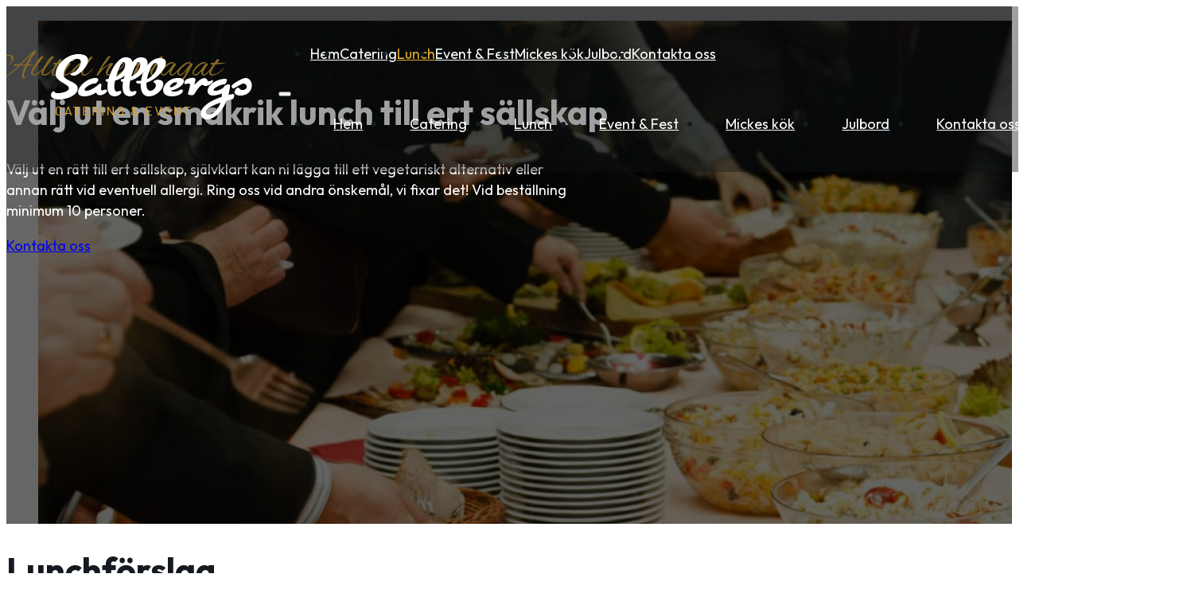

--- FILE ---
content_type: text/html
request_url: https://www.sallbergscatering.se/lunch/
body_size: 11702
content:
<!DOCTYPE html>
<html lang="sv-SE" prefix="og: https://ogp.me/ns#">
<head>
<meta charset="UTF-8">
<meta name="viewport" content="width=device-width, initial-scale=1">

<!-- Sökmotoroptimering av Rank Math – https://rankmath.com/ -->
<title>Lunch - Sallbergs Catering &amp; Event</title>
<meta name="robots" content="follow, index, max-snippet:-1, max-video-preview:-1, max-image-preview:large"/>
<link rel="canonical" href="https://www.sallbergscatering.se/lunch/" />
<meta property="og:locale" content="sv_SE" />
<meta property="og:type" content="article" />
<meta property="og:title" content="Lunch - Sallbergs Catering &amp; Event" />
<meta property="og:url" content="https://www.sallbergscatering.se/lunch/" />
<meta property="og:site_name" content="Sallbergs Catering &amp; Event" />
<meta property="og:updated_time" content="2025-03-04T11:50:40+01:00" />
<meta property="og:image" content="https://www.sallbergscatering.se/wp-content/uploads/2023/11/GettyImages-1457654918.jpg" />
<meta property="og:image:secure_url" content="https://www.sallbergscatering.se/wp-content/uploads/2023/11/GettyImages-1457654918.jpg" />
<meta property="og:image:width" content="1920" />
<meta property="og:image:height" content="1280" />
<meta property="og:image:alt" content="Lunch" />
<meta property="og:image:type" content="image/jpeg" />
<meta property="article:published_time" content="2023-11-20T16:21:48+01:00" />
<meta property="article:modified_time" content="2025-03-04T11:50:40+01:00" />
<meta name="twitter:card" content="summary_large_image" />
<meta name="twitter:title" content="Lunch - Sallbergs Catering &amp; Event" />
<meta name="twitter:image" content="https://www.sallbergscatering.se/wp-content/uploads/2023/11/GettyImages-1457654918.jpg" />
<meta name="twitter:label1" content="Lästid" />
<meta name="twitter:data1" content="Mindre än en minut" />
<script type="application/ld+json" class="rank-math-schema">{"@context":"https://schema.org","@graph":[{"@type":["Restaurant","Organization"],"@id":"https://www.sallbergscatering.se/#organization","name":"Sallbergs Catering &amp; Event","url":"https://hsdbricks2.hemsidadirekt.se","logo":{"@type":"ImageObject","@id":"https://www.sallbergscatering.se/#logo","url":"https://www.sallbergscatering.se/wp-content/uploads/2023/11/sallbergs-catering-logotyp.png","contentUrl":"https://www.sallbergscatering.se/wp-content/uploads/2023/11/sallbergs-catering-logotyp.png","caption":"Sallbergs Catering &amp; Event","inLanguage":"sv-SE","width":"253","height":"82"},"openingHours":["Monday,Tuesday,Wednesday,Thursday,Friday,Saturday,Sunday 09:00-17:00"],"image":{"@id":"https://www.sallbergscatering.se/#logo"}},{"@type":"WebSite","@id":"https://www.sallbergscatering.se/#website","url":"https://www.sallbergscatering.se","name":"Sallbergs Catering &amp; Event","publisher":{"@id":"https://www.sallbergscatering.se/#organization"},"inLanguage":"sv-SE"},{"@type":"ImageObject","@id":"https://www.sallbergscatering.se/wp-content/uploads/2023/11/GettyImages-1457654918.jpg","url":"https://www.sallbergscatering.se/wp-content/uploads/2023/11/GettyImages-1457654918.jpg","width":"1920","height":"1280","inLanguage":"sv-SE"},{"@type":"WebPage","@id":"https://www.sallbergscatering.se/lunch/#webpage","url":"https://www.sallbergscatering.se/lunch/","name":"Lunch - Sallbergs Catering &amp; Event","datePublished":"2023-11-20T16:21:48+01:00","dateModified":"2025-03-04T11:50:40+01:00","isPartOf":{"@id":"https://www.sallbergscatering.se/#website"},"primaryImageOfPage":{"@id":"https://www.sallbergscatering.se/wp-content/uploads/2023/11/GettyImages-1457654918.jpg"},"inLanguage":"sv-SE"},{"@type":"Person","@id":"https://www.sallbergscatering.se/author/user/","name":"user","url":"https://www.sallbergscatering.se/author/user/","image":{"@type":"ImageObject","@id":"https://secure.gravatar.com/avatar/b4c9a289323b21a01c3e940f150eb9b8c542587f1abfd8f0e1cc1ffc5e475514?s=96&amp;d=mm&amp;r=g","url":"https://secure.gravatar.com/avatar/b4c9a289323b21a01c3e940f150eb9b8c542587f1abfd8f0e1cc1ffc5e475514?s=96&amp;d=mm&amp;r=g","caption":"user","inLanguage":"sv-SE"},"sameAs":["http:"],"worksFor":{"@id":"https://www.sallbergscatering.se/#organization"}},{"@type":"Article","headline":"Lunch - Sallbergs Catering &amp; Event","datePublished":"2023-11-20T16:21:48+01:00","dateModified":"2025-03-04T11:50:40+01:00","author":{"@id":"https://www.sallbergscatering.se/author/user/","name":"user"},"publisher":{"@id":"https://www.sallbergscatering.se/#organization"},"name":"Lunch - Sallbergs Catering &amp; Event","@id":"https://www.sallbergscatering.se/lunch/#richSnippet","isPartOf":{"@id":"https://www.sallbergscatering.se/lunch/#webpage"},"image":{"@id":"https://www.sallbergscatering.se/wp-content/uploads/2023/11/GettyImages-1457654918.jpg"},"inLanguage":"sv-SE","mainEntityOfPage":{"@id":"https://www.sallbergscatering.se/lunch/#webpage"}}]}</script>
<!-- /Rank Math SEO-tillägg för WordPress -->

<link rel='dns-prefetch' href='//www.sallbergscatering.se' />
<link rel='dns-prefetch' href='//fonts.googleapis.com' />
<link rel='dns-prefetch' href='//www.googletagmanager.com' />
<link rel="alternate" type="application/rss+xml" title="Sallbergs Catering &amp; Event &raquo; Webbflöde" href="https://www.sallbergscatering.se/feed/" />
<link rel="alternate" type="application/rss+xml" title="Sallbergs Catering &amp; Event &raquo; Kommentarsflöde" href="https://www.sallbergscatering.se/comments/feed/" />
<link rel="alternate" title="oEmbed (JSON)" type="application/json+oembed" href="https://www.sallbergscatering.se/wp-json/oembed/1.0/embed?url=https%3A%2F%2Fwww.sallbergscatering.se%2Flunch%2F" />
<link rel="alternate" title="oEmbed (XML)" type="text/xml+oembed" href="https://www.sallbergscatering.se/wp-json/oembed/1.0/embed?url=https%3A%2F%2Fwww.sallbergscatering.se%2Flunch%2F&#038;format=xml" />
<link rel="preconnect" href="https://fonts.gstatic.com/" crossorigin><link rel="preconnect" href="https://fonts.gstatic.com/" crossorigin><style id='wp-img-auto-sizes-contain-inline-css'>
img:is([sizes=auto i],[sizes^="auto," i]){contain-intrinsic-size:3000px 1500px}
/*# sourceURL=wp-img-auto-sizes-contain-inline-css */
</style>
<style id='classic-theme-styles-inline-css'>
/*! This file is auto-generated */
.wp-block-button__link{color:#fff;background-color:#32373c;border-radius:9999px;box-shadow:none;text-decoration:none;padding:calc(.667em + 2px) calc(1.333em + 2px);font-size:1.125em}.wp-block-file__button{background:#32373c;color:#fff;text-decoration:none}
/*# sourceURL=/wp-includes/css/classic-themes.min.css */
</style>
<link rel='stylesheet' id='automaticcss-core-css' href='https://www.sallbergscatering.se/wp-content/uploads/automatic-css/automatic.css?ver=1760711439' media='all' />
<style id='automaticcss-core-inline-css'>
/* File: automatic-custom-css.css - Version: 3.3.5 - Generated: 2025-10-17 16:30:39 */
.wp-block-button__link.wp-block-button__link.wp-block-button__link {
  background: var(--btn-background);
  color: var(--btn-text-color);
  padding-block: var(--btn-padding-block);
  padding-inline: var(--btn-padding-inline);
  min-inline-size: var(--btn-min-width);
  line-height: var(--btn-line-height);
  font-size: var(--btn-font-size, var(--text-m));
  font-weight: var(--btn-font-weight);
  font-style: var(--btn-font-style);
  text-transform: var(--btn-text-transform);
  letter-spacing: var(--btn-letter-spacing);
  text-decoration: var(--btn-text-decoration);
  border-width: var(--btn-border-width);
  border-style: var(--btn-border-style);
  border-radius: var(--btn-radius);
  border-color: var(--btn-border-color);
  transition: var(--btn-transition, var(--transition));
  justify-content: var(--btn-justify-content, center);
  text-align: var(--btn-text-align, center);
  --btn-background: var(--action);
  --btn-background-hover: var(--action-hover);
  --btn-text-color: var(--white);
  --btn-text-color-hover: var(--white);
  --btn-border-color: var(--action);
  --btn-border-color-hover: var(--action-hover);
  --focus-color: var(--action-dark);
}
@media (hover: hover) and (pointer: fine) {
  .wp-block-button__link.wp-block-button__link.wp-block-button__link:hover {
    background: var(--btn-background-hover);
    color: var(--btn-text-color-hover);
    border-color: var(--btn-border-color-hover);
    text-decoration: var(--btn-text-decoration-hover);
  }
}
.wp-block-button__link.wp-block-button__link.wp-block-button__link:focus {
  outline-style: solid;
  outline-color: var(--focus-color);
  outline-width: var(--focus-width);
  outline-offset: var(--focus-offset);
}

/*# sourceURL=automaticcss-core-inline-css */
</style>
<link rel='stylesheet' id='automaticcss-gutenberg-css' href='https://www.sallbergscatering.se/wp-content/uploads/automatic-css/automatic-gutenberg.css?ver=1760711440' media='all' />
<link rel='stylesheet' id='bricks-frontend-css' href='https://www.sallbergscatering.se/wp-content/themes/bricks/assets/css/frontend-light-layer.min.css?ver=1763127827' media='all' />
<link rel='stylesheet' id='bricks-child-css' href='https://www.sallbergscatering.se/wp-content/themes/bricks-child/style.css?ver=1684831915' media='all' />
<link rel='stylesheet' id='bricks-color-palettes-css' href='https://www.sallbergscatering.se/wp-content/uploads/bricks/css/color-palettes.min.css?ver=1763245121' media='all' />
<link rel='stylesheet' id='bricks-theme-style-global-css' href='https://www.sallbergscatering.se/wp-content/uploads/bricks/css/theme-style-global.min.css?ver=1763245121' media='all' />
<link rel='stylesheet' id='bricks-post-73-css' href='https://www.sallbergscatering.se/wp-content/uploads/bricks/css/post-73.min.css?ver=1763245121' media='all' />
<link rel='stylesheet' id='bricks-post-366-css' href='https://www.sallbergscatering.se/wp-content/uploads/bricks/css/post-366.min.css?ver=1763245121' media='all' />
<link rel='stylesheet' id='bricks-post-83-css' href='https://www.sallbergscatering.se/wp-content/uploads/bricks/css/post-83.min.css?ver=1763245121' media='all' />
<link rel='stylesheet' id='bricks-font-awesome-6-brands-css' href='https://www.sallbergscatering.se/wp-content/themes/bricks/assets/css/libs/font-awesome-6-brands-layer.min.css?ver=1763127827' media='all' />
<link rel='stylesheet' id='bricks-font-awesome-6-css' href='https://www.sallbergscatering.se/wp-content/themes/bricks/assets/css/libs/font-awesome-6-layer.min.css?ver=1763127827' media='all' />
<link rel='stylesheet' id='bricks-google-fonts-css' href='https://fonts.googleapis.com/css2?family=Alex+Brush:wght@400&#038;display=swap&#038;family=Outfit:wght@100;200;300;400;500;600;700;800;900&#038;display=swap' media='all' />
<link rel='stylesheet' id='automaticcss-bricks-css' href='https://www.sallbergscatering.se/wp-content/uploads/automatic-css/automatic-bricks.css?ver=1760711440' media='all' />
<link rel='stylesheet' id='color-scheme-switcher-frontend-css' href='https://www.sallbergscatering.se/wp-content/plugins/automaticcss-plugin/classes/Features/Color_Scheme_Switcher/css/frontend.css?ver=1762764581' media='all' />
<link rel='stylesheet' id='automaticcss-frames-css' href='https://www.sallbergscatering.se/wp-content/uploads/automatic-css/automatic-frames.css?ver=1760711441' media='all' />
<style id='bricks-frontend-inline-inline-css'>
.fr-header-bravo.brxe-section {padding-top: var(--space-m); padding-right: var(--section-padding-x); padding-bottom: var(--space-m); padding-left: var(--section-padding-x); background-color: var(--base-trans-40); position: absolute; z-index: 99}.fr-header-bravo__inner.brxe-container {display: flex; flex-direction: row; justify-content: space-between; align-items: center; row-gap: var(--content-gap); column-gap: var(--content-gap)}.fr-brx-nav-alpha.brxe-nav-menu .bricks-mobile-menu > li > a {padding-right: var(--space-m); padding-left: var(--space-m); color: var(--fr-text-light)}.fr-brx-nav-alpha.brxe-nav-menu .bricks-mobile-menu > li > .brx-submenu-toggle > * {padding-right: var(--space-m); padding-left: var(--space-m); color: var(--fr-text-light)}.fr-brx-nav-alpha.brxe-nav-menu .bricks-mobile-menu-toggle {color: var(--fr-text-dark)}.fr-brx-nav-alpha.brxe-nav-menu .bricks-nav-menu > li {margin-left: 0}.fr-brx-nav-alpha.brxe-nav-menu .bricks-nav-menu .sub-menu .brx-submenu-toggle > a + button {color: var(--fr-text-dark); font-size: var(--text-m); line-height: 1}.fr-brx-nav-alpha.brxe-nav-menu .bricks-nav-menu .sub-menu .brx-submenu-toggle button {margin-left: .5em}.fr-brx-nav-alpha.brxe-nav-menu .bricks-nav-menu > li > a {color: var(--nav-item-color)}.fr-brx-nav-alpha.brxe-nav-menu .bricks-nav-menu > li > .brx-submenu-toggle > * {color: var(--nav-item-color)}.fr-brx-nav-alpha.brxe-nav-menu .bricks-nav-menu > li:hover > a {color: var(--nav-item-hover)}.fr-brx-nav-alpha.brxe-nav-menu .bricks-nav-menu > li:hover > .brx-submenu-toggle > * {color: var(--nav-item-hover)}.fr-brx-nav-alpha.brxe-nav-menu .bricks-nav-menu .current-menu-item > a {color: var(--primary-hover)}.fr-brx-nav-alpha.brxe-nav-menu .bricks-nav-menu .current-menu-item > .brx-submenu-toggle > * {color: var(--primary-hover)}.fr-brx-nav-alpha.brxe-nav-menu .bricks-nav-menu > .current-menu-parent > a {color: var(--primary-hover)}.fr-brx-nav-alpha.brxe-nav-menu .bricks-nav-menu > .current-menu-parent > .brx-submenu-toggle > * {color: var(--primary-hover)}.fr-brx-nav-alpha.brxe-nav-menu .bricks-nav-menu > .current-menu-ancestor > a {color: var(--primary-hover)}.fr-brx-nav-alpha.brxe-nav-menu .bricks-nav-menu > .current-menu-ancestor > .brx-submenu-toggle > * {color: var(--primary-hover)}.fr-brx-nav-alpha { --nav-item-color: var(--white); --nav-item-hover: var(--action-hover); --link-gap: var(--content-gap);}@media (min-width: 767px) { .fr-brx-nav-alpha ul:not(.sub-menu) { display: flex; gap: var(--link-gap); } }@media (max-width: 991px) {.fr-brx-nav-alpha.brxe-nav-menu {line-height: 0}}.fr-hero-india.brxe-section {position: relative; overflow: hidden}.fr-hero-india {isolation: isolate;}.fr-hero-india__content-wrapper.brxe-container {row-gap: var(--fr-content-gap); align-items: flex-start; justify-content: center; height: 100%; color: var(--fr-text-light); position: relative; z-index: 1; min-height: 600px}@media (max-width: 991px) {.fr-hero-india__content-wrapper.brxe-container {min-height: 500px}}@media (max-width: 767px) {.fr-hero-india__content-wrapper.brxe-container {min-height: 450px}}.fr-accent-heading.brxe-text-basic {line-height: 1.1; font-size: 5rem; font-family: "Alex Brush"; color: var(--primary); margin-bottom: -3rem; margin-left: -2rem}@media (max-width: 991px) {.fr-accent-heading.brxe-text-basic {font-size: 4rem}}@media (max-width: 478px) {.fr-accent-heading.brxe-text-basic {font-size: 3rem; margin-left: 0}}.fr-hero-india__heading.brxe-heading {color: var(--white); font-size: var(--h2); width: 100%; max-width: 27ch}.fr-cta-links-alpha.brxe-div {column-gap: var(--content-gap); row-gap: var(--content-gap); display: flex; flex-wrap: wrap; flex-direction: row; align-items: center}@media (max-width: 478px) {.fr-cta-links-alpha > * { width: 100% !important;}}.fr-hero-india__featured-image.brxe-image {position: absolute; top: 0px; left: 0px; height: 100%; width: 100%; z-index: -1; right: 0px; bottom: 0px}.fr-hero-india__featured-image.brxe-image:not(.tag), .fr-hero-india__featured-image.brxe-image img {object-fit: cover}.fr-hero-india__overlay.brxe-div {position: absolute; top: 0px; right: 0px; bottom: 0px; left: 0px; background-color: var(--shade-ultra-dark-trans-40); z-index: -1}.fr-contact-section-echo.brxe-section {row-gap: var(--fr-container-gap); background-color: var(--base); color: var(--white)}.fr-footer-alpha__nav-column.brxe-block {row-gap: var(--content-gap); display: grid; align-items: initial; grid-template-columns: var(--grid-4); grid-gap: var(--grid-gap)}@media (max-width: 991px) {.fr-footer-alpha__nav-column.brxe-block {grid-template-columns: var(--grid-2)}}@media (max-width: 478px) {.fr-footer-alpha__nav-column.brxe-block {grid-template-columns: var(--grid-1)}}.hsd-footer-link.brxe-text-link:hover {color: var(--primary)}.hsd-footer-link.brxe-text-link {color: var(--white); gap: 8px}
/*# sourceURL=bricks-frontend-inline-inline-css */
</style>
<script id="color-scheme-switcher-frontend-js-extra">
var acss = {"color_mode":"light","enable_client_color_preference":"false"};
//# sourceURL=color-scheme-switcher-frontend-js-extra
</script>
<script src="https://www.sallbergscatering.se/wp-content/plugins/automaticcss-plugin/classes/Features/Color_Scheme_Switcher/js/frontend.min.js?ver=1762764581" id="color-scheme-switcher-frontend-js"></script>
<link rel="https://api.w.org/" href="https://www.sallbergscatering.se/wp-json/" /><link rel="alternate" title="JSON" type="application/json" href="https://www.sallbergscatering.se/wp-json/wp/v2/pages/366" /><link rel="EditURI" type="application/rsd+xml" title="RSD" href="https://www.sallbergscatering.se/xmlrpc.php?rsd" />
<meta name="generator" content="WordPress 6.9" />
<link rel='shortlink' href='https://www.sallbergscatering.se/?p=366' />
<style type='text/css'  class='wpcb2-inline-style'>
:root {
  --divider-height: min(20px, 80px);
  --divider-width: 100%;
}

</style><meta name="generator" content="Site Kit by Google 1.168.0" /><link rel="icon" href="https://www.sallbergscatering.se/wp-content/uploads/2023/11/cropped-favicon-32x32.png" sizes="32x32" />
<link rel="icon" href="https://www.sallbergscatering.se/wp-content/uploads/2023/11/cropped-favicon-192x192.png" sizes="192x192" />
<link rel="apple-touch-icon" href="https://www.sallbergscatering.se/wp-content/uploads/2023/11/cropped-favicon-180x180.png" />
<meta name="msapplication-TileImage" content="https://www.sallbergscatering.se/wp-content/uploads/2023/11/cropped-favicon-270x270.png" />
<style id='global-styles-inline-css'>
:root{--wp--preset--aspect-ratio--square: 1;--wp--preset--aspect-ratio--4-3: 4/3;--wp--preset--aspect-ratio--3-4: 3/4;--wp--preset--aspect-ratio--3-2: 3/2;--wp--preset--aspect-ratio--2-3: 2/3;--wp--preset--aspect-ratio--16-9: 16/9;--wp--preset--aspect-ratio--9-16: 9/16;--wp--preset--color--black: #000000;--wp--preset--color--cyan-bluish-gray: #abb8c3;--wp--preset--color--white: #ffffff;--wp--preset--color--pale-pink: #f78da7;--wp--preset--color--vivid-red: #cf2e2e;--wp--preset--color--luminous-vivid-orange: #ff6900;--wp--preset--color--luminous-vivid-amber: #fcb900;--wp--preset--color--light-green-cyan: #7bdcb5;--wp--preset--color--vivid-green-cyan: #00d084;--wp--preset--color--pale-cyan-blue: #8ed1fc;--wp--preset--color--vivid-cyan-blue: #0693e3;--wp--preset--color--vivid-purple: #9b51e0;--wp--preset--gradient--vivid-cyan-blue-to-vivid-purple: linear-gradient(135deg,rgb(6,147,227) 0%,rgb(155,81,224) 100%);--wp--preset--gradient--light-green-cyan-to-vivid-green-cyan: linear-gradient(135deg,rgb(122,220,180) 0%,rgb(0,208,130) 100%);--wp--preset--gradient--luminous-vivid-amber-to-luminous-vivid-orange: linear-gradient(135deg,rgb(252,185,0) 0%,rgb(255,105,0) 100%);--wp--preset--gradient--luminous-vivid-orange-to-vivid-red: linear-gradient(135deg,rgb(255,105,0) 0%,rgb(207,46,46) 100%);--wp--preset--gradient--very-light-gray-to-cyan-bluish-gray: linear-gradient(135deg,rgb(238,238,238) 0%,rgb(169,184,195) 100%);--wp--preset--gradient--cool-to-warm-spectrum: linear-gradient(135deg,rgb(74,234,220) 0%,rgb(151,120,209) 20%,rgb(207,42,186) 40%,rgb(238,44,130) 60%,rgb(251,105,98) 80%,rgb(254,248,76) 100%);--wp--preset--gradient--blush-light-purple: linear-gradient(135deg,rgb(255,206,236) 0%,rgb(152,150,240) 100%);--wp--preset--gradient--blush-bordeaux: linear-gradient(135deg,rgb(254,205,165) 0%,rgb(254,45,45) 50%,rgb(107,0,62) 100%);--wp--preset--gradient--luminous-dusk: linear-gradient(135deg,rgb(255,203,112) 0%,rgb(199,81,192) 50%,rgb(65,88,208) 100%);--wp--preset--gradient--pale-ocean: linear-gradient(135deg,rgb(255,245,203) 0%,rgb(182,227,212) 50%,rgb(51,167,181) 100%);--wp--preset--gradient--electric-grass: linear-gradient(135deg,rgb(202,248,128) 0%,rgb(113,206,126) 100%);--wp--preset--gradient--midnight: linear-gradient(135deg,rgb(2,3,129) 0%,rgb(40,116,252) 100%);--wp--preset--font-size--small: 13px;--wp--preset--font-size--medium: 20px;--wp--preset--font-size--large: 36px;--wp--preset--font-size--x-large: 42px;--wp--preset--spacing--20: 0.44rem;--wp--preset--spacing--30: 0.67rem;--wp--preset--spacing--40: 1rem;--wp--preset--spacing--50: 1.5rem;--wp--preset--spacing--60: 2.25rem;--wp--preset--spacing--70: 3.38rem;--wp--preset--spacing--80: 5.06rem;--wp--preset--shadow--natural: 6px 6px 9px rgba(0, 0, 0, 0.2);--wp--preset--shadow--deep: 12px 12px 50px rgba(0, 0, 0, 0.4);--wp--preset--shadow--sharp: 6px 6px 0px rgba(0, 0, 0, 0.2);--wp--preset--shadow--outlined: 6px 6px 0px -3px rgb(255, 255, 255), 6px 6px rgb(0, 0, 0);--wp--preset--shadow--crisp: 6px 6px 0px rgb(0, 0, 0);}:where(.is-layout-flex){gap: 0.5em;}:where(.is-layout-grid){gap: 0.5em;}body .is-layout-flex{display: flex;}.is-layout-flex{flex-wrap: wrap;align-items: center;}.is-layout-flex > :is(*, div){margin: 0;}body .is-layout-grid{display: grid;}.is-layout-grid > :is(*, div){margin: 0;}:where(.wp-block-columns.is-layout-flex){gap: 2em;}:where(.wp-block-columns.is-layout-grid){gap: 2em;}:where(.wp-block-post-template.is-layout-flex){gap: 1.25em;}:where(.wp-block-post-template.is-layout-grid){gap: 1.25em;}.has-black-color{color: var(--wp--preset--color--black) !important;}.has-cyan-bluish-gray-color{color: var(--wp--preset--color--cyan-bluish-gray) !important;}.has-white-color{color: var(--wp--preset--color--white) !important;}.has-pale-pink-color{color: var(--wp--preset--color--pale-pink) !important;}.has-vivid-red-color{color: var(--wp--preset--color--vivid-red) !important;}.has-luminous-vivid-orange-color{color: var(--wp--preset--color--luminous-vivid-orange) !important;}.has-luminous-vivid-amber-color{color: var(--wp--preset--color--luminous-vivid-amber) !important;}.has-light-green-cyan-color{color: var(--wp--preset--color--light-green-cyan) !important;}.has-vivid-green-cyan-color{color: var(--wp--preset--color--vivid-green-cyan) !important;}.has-pale-cyan-blue-color{color: var(--wp--preset--color--pale-cyan-blue) !important;}.has-vivid-cyan-blue-color{color: var(--wp--preset--color--vivid-cyan-blue) !important;}.has-vivid-purple-color{color: var(--wp--preset--color--vivid-purple) !important;}.has-black-background-color{background-color: var(--wp--preset--color--black) !important;}.has-cyan-bluish-gray-background-color{background-color: var(--wp--preset--color--cyan-bluish-gray) !important;}.has-white-background-color{background-color: var(--wp--preset--color--white) !important;}.has-pale-pink-background-color{background-color: var(--wp--preset--color--pale-pink) !important;}.has-vivid-red-background-color{background-color: var(--wp--preset--color--vivid-red) !important;}.has-luminous-vivid-orange-background-color{background-color: var(--wp--preset--color--luminous-vivid-orange) !important;}.has-luminous-vivid-amber-background-color{background-color: var(--wp--preset--color--luminous-vivid-amber) !important;}.has-light-green-cyan-background-color{background-color: var(--wp--preset--color--light-green-cyan) !important;}.has-vivid-green-cyan-background-color{background-color: var(--wp--preset--color--vivid-green-cyan) !important;}.has-pale-cyan-blue-background-color{background-color: var(--wp--preset--color--pale-cyan-blue) !important;}.has-vivid-cyan-blue-background-color{background-color: var(--wp--preset--color--vivid-cyan-blue) !important;}.has-vivid-purple-background-color{background-color: var(--wp--preset--color--vivid-purple) !important;}.has-black-border-color{border-color: var(--wp--preset--color--black) !important;}.has-cyan-bluish-gray-border-color{border-color: var(--wp--preset--color--cyan-bluish-gray) !important;}.has-white-border-color{border-color: var(--wp--preset--color--white) !important;}.has-pale-pink-border-color{border-color: var(--wp--preset--color--pale-pink) !important;}.has-vivid-red-border-color{border-color: var(--wp--preset--color--vivid-red) !important;}.has-luminous-vivid-orange-border-color{border-color: var(--wp--preset--color--luminous-vivid-orange) !important;}.has-luminous-vivid-amber-border-color{border-color: var(--wp--preset--color--luminous-vivid-amber) !important;}.has-light-green-cyan-border-color{border-color: var(--wp--preset--color--light-green-cyan) !important;}.has-vivid-green-cyan-border-color{border-color: var(--wp--preset--color--vivid-green-cyan) !important;}.has-pale-cyan-blue-border-color{border-color: var(--wp--preset--color--pale-cyan-blue) !important;}.has-vivid-cyan-blue-border-color{border-color: var(--wp--preset--color--vivid-cyan-blue) !important;}.has-vivid-purple-border-color{border-color: var(--wp--preset--color--vivid-purple) !important;}.has-vivid-cyan-blue-to-vivid-purple-gradient-background{background: var(--wp--preset--gradient--vivid-cyan-blue-to-vivid-purple) !important;}.has-light-green-cyan-to-vivid-green-cyan-gradient-background{background: var(--wp--preset--gradient--light-green-cyan-to-vivid-green-cyan) !important;}.has-luminous-vivid-amber-to-luminous-vivid-orange-gradient-background{background: var(--wp--preset--gradient--luminous-vivid-amber-to-luminous-vivid-orange) !important;}.has-luminous-vivid-orange-to-vivid-red-gradient-background{background: var(--wp--preset--gradient--luminous-vivid-orange-to-vivid-red) !important;}.has-very-light-gray-to-cyan-bluish-gray-gradient-background{background: var(--wp--preset--gradient--very-light-gray-to-cyan-bluish-gray) !important;}.has-cool-to-warm-spectrum-gradient-background{background: var(--wp--preset--gradient--cool-to-warm-spectrum) !important;}.has-blush-light-purple-gradient-background{background: var(--wp--preset--gradient--blush-light-purple) !important;}.has-blush-bordeaux-gradient-background{background: var(--wp--preset--gradient--blush-bordeaux) !important;}.has-luminous-dusk-gradient-background{background: var(--wp--preset--gradient--luminous-dusk) !important;}.has-pale-ocean-gradient-background{background: var(--wp--preset--gradient--pale-ocean) !important;}.has-electric-grass-gradient-background{background: var(--wp--preset--gradient--electric-grass) !important;}.has-midnight-gradient-background{background: var(--wp--preset--gradient--midnight) !important;}.has-small-font-size{font-size: var(--wp--preset--font-size--small) !important;}.has-medium-font-size{font-size: var(--wp--preset--font-size--medium) !important;}.has-large-font-size{font-size: var(--wp--preset--font-size--large) !important;}.has-x-large-font-size{font-size: var(--wp--preset--font-size--x-large) !important;}
/*# sourceURL=global-styles-inline-css */
</style>
</head>

<body class="wp-singular page-template-default page page-id-366 wp-theme-bricks wp-child-theme-bricks-child modal-cacsp-open-no-backdrop brx-body bricks-is-frontend wp-embed-responsive">		<a class="skip-link" href="#brx-content">Hoppa till huvudinnehåll</a>

					<a class="skip-link" href="#brx-footer">Hoppa till sidfot</a>
			<header id="brx-header"><div class="brxe-section fr-header-bravo bricks-lazy-hidden"><div class="brxe-container fr-header-bravo__inner bricks-lazy-hidden"><a id="brxe-4e9c9a" class="brxe-image fr-logo fr-header-bravo__logo tag" href="/"><img width="253" height="82" src="https://www.sallbergscatering.se/wp-content/uploads/2023/11/sallbergs-catering-logotyp-light.png" class="css-filter size-full" alt="Sallbergs Catering &amp; Event logo" loading="eager" decoding="async" /></a><div id="brxe-bc437a" data-script-id="bc437a" class="brxe-nav-menu fr-brx-nav-alpha"><nav class="bricks-nav-menu-wrapper tablet_portrait"><ul id="menu-huvudmeny" class="bricks-nav-menu"><li id="menu-item-10" class="menu-item menu-item-type-post_type menu-item-object-page menu-item-home menu-item-10 bricks-menu-item"><a href="https://www.sallbergscatering.se/">Hem</a></li>
<li id="menu-item-400" class="menu-item menu-item-type-post_type menu-item-object-page menu-item-400 bricks-menu-item"><a href="https://www.sallbergscatering.se/catering/">Catering</a></li>
<li id="menu-item-401" class="menu-item menu-item-type-post_type menu-item-object-page current-menu-item page_item page-item-366 current_page_item menu-item-401 bricks-menu-item"><a href="https://www.sallbergscatering.se/lunch/" aria-current="page">Lunch</a></li>
<li id="menu-item-402" class="menu-item menu-item-type-post_type menu-item-object-page menu-item-402 bricks-menu-item"><a href="https://www.sallbergscatering.se/event-fest/">Event &#038; Fest</a></li>
<li id="menu-item-459" class="menu-item menu-item-type-post_type menu-item-object-page menu-item-459 bricks-menu-item"><a href="https://www.sallbergscatering.se/mickes-kok/">Mickes kök</a></li>
<li id="menu-item-484" class="menu-item menu-item-type-post_type menu-item-object-page menu-item-484 bricks-menu-item"><a href="https://www.sallbergscatering.se/julbord/">Julbord</a></li>
<li id="menu-item-403" class="menu-item menu-item-type-post_type menu-item-object-page menu-item-403 bricks-menu-item"><a href="https://www.sallbergscatering.se/kontakta-oss/">Kontakta oss</a></li>
</ul></nav>			<button class="bricks-mobile-menu-toggle" aria-haspopup="true" aria-label="Öppna mobilmeny" aria-expanded="false">
				<span class="bar-top"></span>
				<span class="bar-center"></span>
				<span class="bar-bottom"></span>
			</button>
			<nav class="bricks-mobile-menu-wrapper left"><ul id="menu-huvudmeny-1" class="bricks-mobile-menu"><li class="menu-item menu-item-type-post_type menu-item-object-page menu-item-home menu-item-10 bricks-menu-item"><a href="https://www.sallbergscatering.se/">Hem</a></li>
<li class="menu-item menu-item-type-post_type menu-item-object-page menu-item-400 bricks-menu-item"><a href="https://www.sallbergscatering.se/catering/">Catering</a></li>
<li class="menu-item menu-item-type-post_type menu-item-object-page current-menu-item page_item page-item-366 current_page_item menu-item-401 bricks-menu-item"><a href="https://www.sallbergscatering.se/lunch/" aria-current="page">Lunch</a></li>
<li class="menu-item menu-item-type-post_type menu-item-object-page menu-item-402 bricks-menu-item"><a href="https://www.sallbergscatering.se/event-fest/">Event &#038; Fest</a></li>
<li class="menu-item menu-item-type-post_type menu-item-object-page menu-item-459 bricks-menu-item"><a href="https://www.sallbergscatering.se/mickes-kok/">Mickes kök</a></li>
<li class="menu-item menu-item-type-post_type menu-item-object-page menu-item-484 bricks-menu-item"><a href="https://www.sallbergscatering.se/julbord/">Julbord</a></li>
<li class="menu-item menu-item-type-post_type menu-item-object-page menu-item-403 bricks-menu-item"><a href="https://www.sallbergscatering.se/kontakta-oss/">Kontakta oss</a></li>
</ul></nav><div class="bricks-mobile-menu-overlay"></div></div><a id="brxe-0446c4" class="brxe-button btn--primary display--s-none btn--outline bricks-button bricks-background-primary" href="https://www.sallbergscatering.se/kontakta-oss/">Förfrågan</a></div></div></header><main id="brx-content"><section class="brxe-section fr-hero-india bricks-lazy-hidden"><div class="brxe-container fr-hero-india__content-wrapper bricks-lazy-hidden"><p class="brxe-text-basic fr-accent-heading">Alltid hemlagat</p><h1 class="brxe-heading fr-hero-india__heading">Välj ut en smakrik lunch till ert sällskap</h1><p class="brxe-text-basic fr-hero-india__lede fr-lede">Välj ut en rätt till ert sällskap, självklart kan ni lägga till ett vegetariskt alternativ eller annan rätt vid eventuell allergi. Ring oss vid andra önskemål, vi fixar det! Vid beställning minimum 10 personer.</p><div class="brxe-div fr-cta-links-alpha bricks-lazy-hidden"><a class="brxe-button btn--primary bricks-button bricks-background-primary" href="https://www.sallbergscatering.se/kontakta-oss/">Kontakta oss</a></div></div><figure class="brxe-image fr-hero-india__featured-image tag"><img width="1920" height="1280" src="https://www.sallbergscatering.se/wp-content/uploads/2023/11/GettyImages-154955163.jpg" class="css-filter size-full" alt="" loading="eager" decoding="async" fetchpriority="high" srcset="https://www.sallbergscatering.se/wp-content/uploads/2023/11/GettyImages-154955163.jpg 1920w, https://www.sallbergscatering.se/wp-content/uploads/2023/11/GettyImages-154955163-300x200.jpg 300w, https://www.sallbergscatering.se/wp-content/uploads/2023/11/GettyImages-154955163-1024x683.jpg 1024w, https://www.sallbergscatering.se/wp-content/uploads/2023/11/GettyImages-154955163-768x512.jpg 768w, https://www.sallbergscatering.se/wp-content/uploads/2023/11/GettyImages-154955163-1536x1024.jpg 1536w, https://www.sallbergscatering.se/wp-content/uploads/2023/11/GettyImages-154955163-1200x800.jpg 1200w, https://www.sallbergscatering.se/wp-content/uploads/2023/11/GettyImages-154955163-600x400.jpg 600w" sizes="(max-width: 1920px) 100vw, 1920px" /></figure><div id="brxe-rrxgrj" class="brxe-div fr-hero-india__overlay bricks-lazy-hidden"></div></section><section class="brxe-section bricks-lazy-hidden"><div id="brxe-psniik" class="brxe-container bricks-lazy-hidden"><div id="brxe-jghsmh" class="brxe-block bricks-lazy-hidden"><h2 class="brxe-heading">Lunchförslag</h2><div class="brxe-text-basic">Halstrad lättgravad lax med gräslökshollandaise.
<br>Grillad majskyckling med salviasky serveras med fetaostsallad och potatiskaka.
<br>Kalvstek med kantarellsås och rårörda lingon inlagd gurka.
<br><br><b>Pris: 169 kr</b><br><br><i>Till maten ingår grönsallad och bröd<br><br>Välj till porslinpaket 15kr</i><div><i>Dryck 20kr&nbsp;<br><br></i></div></div></div><div id="brxe-ncgwvo" class="brxe-block bricks-lazy-hidden"><h2 class="brxe-heading">Bufféer</h2><div class="brxe-text-basic fr-lede">Se även våra  trevliga Lunchbufféer, perfekta för företagslunchen/eventet. Vi dukar även upp på vita porslinsfat med tallrik, bestick och glas.</div></div><div id="brxe-psnswb" class="brxe-block brx-grid bricks-lazy-hidden"><div id="brxe-svdzcb" class="brxe-block bricks-lazy-hidden"><h3 class="brxe-heading">Buffé 1</h3><div class="brxe-text-basic">Dubbelmarinerad rostbiff med örter och syrad rödlök
<br>Citrusmarinerad kycklingfilé med basilika.
<br>Matig skottsallad med rädisor, cocktailtomater och endiv.
<br>Potatisgratäng med Västerbottenost.
<br>Hembakat bröd med tapenade.
<br><br><b>Pris: 210kr</b></div></div><div id="brxe-edzplr" class="brxe-block bricks-lazy-hidden"><h3 class="brxe-heading">Buffé 2</h3><div class="brxe-text-basic">Ugnsbakad Kalvstek med salvia och tomat
<br>Lufttorkad skinka med marinerade grönsaker
<br>Pastasallad med pesto och mozzarella
<br>Italiensk svampsallad med räkor och rucola
<br>Hembakat bröd med tapenade
<br><br><b>Pris: 218 kr</b></div></div></div><div class="brxe-text-basic fr-lede"><i>Maten kommer i värmeskåp upplagd på snygga vita porslinsbleck. Tillkommer moms på samtliga priser 12%.</i></div></div></section></main><footer id="brx-footer"><section id="kontakt" class="brxe-section fr-contact-section-echo bricks-lazy-hidden"><div class="brxe-container bricks-lazy-hidden"><div class="brxe-block fr-footer-alpha__nav-column bricks-lazy-hidden"><div class="brxe-block bricks-lazy-hidden"><a class="brxe-image fr-footer-echo__logo tag" href="/"><img width="253" height="82" src="data:image/svg+xml,%3Csvg%20xmlns=&#039;http://www.w3.org/2000/svg&#039;%20viewBox=&#039;0%200%20253%2082&#039;%3E%3C/svg%3E" class="css-filter size-full bricks-lazy-hidden" alt="" decoding="async" loading="lazy" data-src="https://www.sallbergscatering.se/wp-content/uploads/2023/11/sallbergs-catering-logotyp-light.png" data-type="string" /></a></div><div class="brxe-text-basic"><strong>Adress<br></strong>Gästgivargränd 3<br>187 36 Täby</div><div class="brxe-block bricks-lazy-hidden"><div class="brxe-text-basic"><b>Kontakt</b></div><a id="brxe-neeapn" class="brxe-text-link hsd-footer-link" href="tel:0708841779"><span class="icon"><i class="fas fa-phone-flip"></i></span><span class="text">070-884 17 79</span></a><a id="brxe-syxqlr" class="brxe-text-link hsd-footer-link" href="mailto:info@sallbergscatering.se"><span class="icon"><i class="fas fa-envelope"></i></span><span class="text">info@sallbergscatering.se</span></a></div><div class="brxe-block bricks-lazy-hidden"><div class="brxe-text-basic"><b>Följ oss</b></div><a id="brxe-vmdlsl" class="brxe-text-link hsd-footer-link" href="https://www.facebook.com/pages/Sallbergs-Catering/783903295018646" target="_blank"><span class="icon"><i class="fab fa-facebook-square"></i></span><span class="text">Facebook</span></a><a id="brxe-ymctou" class="brxe-text-link hsd-footer-link" href="https://instagram.com/sallbergscatering" target="_blank"><span class="icon"><i class="fab fa-instagram-square"></i></span><span class="text">Instagram</span></a></div></div></div></section><section id="brxe-rksewd" class="brxe-section bricks-lazy-hidden"><div id="brxe-svpsie" class="brxe-container bricks-lazy-hidden"><div id="brxe-dfgorg" class="brxe-block bricks-lazy-hidden"><div class="brxe-text-basic">Copyright  © Sallbergs Catering &amp; Event</div></div><a id="brxe-yxpuqh" href="https://hemsidadirekt.se/" target="_blank" class="brxe-block bricks-lazy-hidden"><div id="brxe-thnmuo" class="brxe-text-basic">Producerad av:&nbsp;&nbsp;</div><svg style="width: 121px; height: 20px;"xmlns="http://www.w3.org/2000/svg" id="a" viewBox="0 0 139 16.96"><defs><style>.d{/*fill:#3a3b3d*/fill:#ffffff;}</style></defs><path d="M.87 0h15.19c.48 0 .87.39.87.87v15.22c0 .48-.39.87-.87.87H.87a.87.87 0 0 1-.87-.87V.87C0 .39.39 0 .87 0Z" style="fill:#ea4f66"/><path d="M4.58 13.64V3.37l8.88 5.14-8.88 5.13z" style="fill:#fff"/><path d="M20.98 14.94V2.15h1.55v5.69h6.82V2.15h1.55v12.79h-1.55V9.22h-6.82v5.72h-1.55ZM36.91 15.14c-.92 0-1.72-.2-2.39-.61-.67-.41-1.18-.98-1.54-1.72-.36-.74-.54-1.6-.54-2.58s.18-1.85.54-2.6c.36-.75.86-1.34 1.51-1.76.65-.42 1.4-.63 2.27-.63.5 0 .99.08 1.48.25.49.17.93.44 1.33.81.4.37.72.86.96 1.48s.36 1.36.36 2.26v.62H33.5V9.39h5.89c0-.54-.11-1.02-.32-1.45-.21-.42-.52-.76-.91-1-.39-.25-.86-.37-1.39-.37-.59 0-1.09.14-1.52.43-.43.29-.75.66-.98 1.13s-.34.96-.34 1.49v.85c0 .72.13 1.34.38 1.84s.6.88 1.05 1.14c.45.26.97.39 1.57.39.39 0 .74-.06 1.05-.17a2.17 2.17 0 0 0 1.34-1.33l1.42.4c-.15.48-.4.91-.76 1.27-.35.36-.79.65-1.31.85-.52.2-1.1.3-1.75.3ZM42.42 14.94V5.35h1.42v1.5h.12c.2-.51.52-.91.97-1.2s.98-.43 1.6-.43 1.16.14 1.58.43c.42.29.75.68.99 1.2h.1a2.8 2.8 0 0 1 1.11-1.18c.49-.29 1.08-.44 1.77-.44.86 0 1.56.27 2.1.8.55.53.82 1.37.82 2.49v6.42h-1.47V8.52c0-.71-.19-1.21-.58-1.52s-.84-.46-1.37-.46c-.67 0-1.2.2-1.57.61-.37.41-.56.92-.56 1.54v6.24h-1.5V8.36c0-.55-.18-.99-.53-1.32-.35-.33-.81-.5-1.37-.5-.38 0-.74.1-1.07.31-.33.2-.6.49-.8.85-.2.36-.3.78-.3 1.25v5.99h-1.47ZM63.62 7.49l-1.32.37c-.08-.22-.2-.44-.37-.65s-.38-.38-.65-.52-.63-.21-1.05-.21c-.59 0-1.07.13-1.46.4-.39.27-.58.61-.58 1.02 0 .37.13.66.4.87.27.21.68.39 1.25.53l1.42.35c.86.21 1.5.53 1.92.95s.63.97.63 1.64c0 .55-.16 1.04-.47 1.47s-.75.77-1.31 1.02-1.22.37-1.96.37c-.98 0-1.79-.21-2.43-.64-.64-.42-1.05-1.04-1.22-1.86l1.4-.35c.13.52.39.9.76 1.16.37.26.86.39 1.46.39.69 0 1.23-.15 1.64-.44.41-.29.61-.65.61-1.06 0-.33-.12-.61-.35-.84-.23-.23-.59-.4-1.07-.51l-1.6-.37c-.88-.21-1.52-.53-1.93-.97-.41-.44-.61-.99-.61-1.65 0-.54.15-1.02.46-1.44s.72-.74 1.25-.98 1.13-.36 1.81-.36c.95 0 1.69.21 2.24.62s.93.97 1.16 1.65ZM66.18 3.75c-.29 0-.53-.1-.74-.29-.21-.2-.31-.43-.31-.71s.1-.51.31-.71c.21-.2.45-.29.74-.29s.53.1.74.29c.21.2.31.43.31.71s-.1.51-.31.71c-.21.2-.45.29-.74.29Zm-.75 11.19V5.35h1.47v9.59h-1.47ZM72.52 15.14c-.8 0-1.5-.2-2.12-.61-.61-.41-1.09-.98-1.44-1.72s-.52-1.62-.52-2.64.17-1.88.52-2.62c.35-.74.83-1.31 1.44-1.72.62-.4 1.33-.61 2.13-.61.62 0 1.12.1 1.48.31.36.21.64.44.84.7.19.26.34.47.45.64h.12V2.15h1.47v12.79h-1.42v-1.47h-.17c-.11.18-.26.39-.46.66s-.48.5-.86.71c-.37.21-.86.31-1.48.31Zm.2-1.32c.59 0 1.09-.16 1.5-.47s.72-.74.93-1.29c.21-.55.32-1.19.32-1.91s-.1-1.34-.31-1.88-.52-.96-.92-1.26-.91-.45-1.51-.45-1.14.16-1.56.48c-.41.32-.72.75-.93 1.29-.21.54-.31 1.15-.31 1.83s.11 1.3.32 1.86c.21.56.52 1 .94 1.32.41.33.93.49 1.55.49ZM81.81 15.16c-.61 0-1.16-.12-1.65-.35s-.89-.57-1.18-1c-.29-.44-.44-.97-.44-1.6 0-.55.11-1 .32-1.34s.51-.61.87-.81c.36-.2.76-.34 1.2-.44s.88-.18 1.33-.23c.58-.08 1.06-.13 1.42-.17.36-.04.63-.11.8-.2s.25-.26.25-.5v-.05c0-.62-.17-1.09-.5-1.44-.33-.34-.84-.51-1.52-.51s-1.25.15-1.65.46c-.4.31-.68.64-.84.99l-1.4-.5c.25-.58.58-1.04 1-1.36.42-.33.88-.56 1.37-.69.5-.13.99-.2 1.47-.2.31 0 .66.04 1.06.11s.79.22 1.17.45c.38.22.69.56.94 1.02.25.45.37 1.06.37 1.82v6.32h-1.47v-1.3h-.08c-.1.21-.27.43-.5.67-.23.24-.54.44-.93.61-.39.17-.86.25-1.42.25Zm.22-1.32c.58 0 1.07-.11 1.48-.34.4-.23.71-.52.91-.89.21-.36.31-.74.31-1.14v-1.35c-.06.07-.2.14-.41.2-.21.06-.45.11-.72.16-.27.04-.54.08-.79.11s-.46.06-.62.08c-.38.05-.74.13-1.07.24-.33.11-.6.27-.8.49-.2.22-.3.52-.3.89 0 .51.19.9.57 1.16.38.26.86.39 1.45.39ZM93.25 14.94h-4.73V2.15h4.72c1.3 0 2.43.26 3.37.76.94.51 1.67 1.24 2.18 2.2s.77 2.1.77 3.42-.25 2.48-.76 3.43c-.51.96-1.24 1.69-2.18 2.2-.94.51-2.07.76-3.36.76Zm-1.64-2.63h1.52c.72 0 1.32-.12 1.82-.37s.87-.64 1.13-1.19c.26-.55.38-1.29.38-2.21s-.13-1.65-.39-2.2-.64-.94-1.14-1.19c-.5-.24-1.12-.37-1.85-.37h-1.47v7.52ZM102.54 4.23c-.43 0-.8-.14-1.11-.43s-.46-.63-.46-1.03.15-.74.46-1.03.68-.43 1.11-.43.8.14 1.11.43.46.63.46 1.03-.15.75-.46 1.03-.67.43-1.1.43ZM101 14.94V5.35h2.93v9.59H101ZM105.93 14.94V5.35h2.85V7.1h.1c.17-.63.46-1.1.86-1.41s.85-.47 1.38-.47c.14 0 .29 0 .44.03.15.02.29.05.42.08v2.65c-.15-.05-.34-.09-.57-.12-.24-.03-.44-.04-.63-.04-.36 0-.69.08-.98.24-.29.16-.52.38-.68.67s-.25.62-.25 1v5.21h-2.94ZM117.03 15.12c-1 0-1.87-.2-2.59-.6-.73-.4-1.28-.97-1.67-1.7-.39-.74-.58-1.62-.58-2.64s.2-1.86.59-2.6c.39-.74.94-1.32 1.65-1.74.71-.41 1.55-.62 2.52-.62.68 0 1.31.11 1.87.32s1.05.53 1.47.94.73.93.96 1.54c.23.61.34 1.31.34 2.09v.76h-8.33V9.1h5.49c0-.32-.08-.61-.23-.87-.15-.25-.35-.45-.61-.6s-.56-.22-.9-.22-.65.08-.92.23a1.737 1.737 0 0 0-.89 1.5v1.8c0 .39.08.73.23 1.03.15.29.37.52.66.68.28.16.62.24 1.01.24.27 0 .52-.04.74-.11.22-.07.41-.18.57-.33s.28-.32.36-.54l2.8.08c-.12.63-.37 1.17-.76 1.64-.39.46-.91.82-1.55 1.08s-1.37.38-2.21.38ZM122.97 14.94V2.15h3.05v12.79h-3.05Zm2.75-2.52V8.78h.44l2.7-3.43h3.46l-4.01 4.92h-.81l-1.78 2.15Zm3.2 2.52-2.51-3.98 2.01-2.17 4.03 6.15h-3.53ZM138.82 5.35V7.6h-6.05V5.35h6.05Zm-4.78-2.3h3.05v8.87c0 .19.03.34.09.45.06.11.15.2.27.24s.26.07.42.07c.12 0 .24-.01.37-.03.13-.02.23-.04.3-.06l.46 2.2c-.15.04-.35.09-.62.16s-.58.1-.95.12c-.72.03-1.33-.05-1.84-.25s-.9-.52-1.17-.95c-.27-.43-.4-.97-.39-1.62v-9.2Z" class="d"/></svg></a></div></section></footer><script type="speculationrules">
{"prefetch":[{"source":"document","where":{"and":[{"href_matches":"/*"},{"not":{"href_matches":["/wp-*.php","/wp-admin/*","/wp-content/uploads/*","/wp-content/*","/wp-content/plugins/*","/wp-content/themes/bricks-child/*","/wp-content/themes/bricks/*","/*\\?(.+)"]}},{"not":{"selector_matches":"a[rel~=\"nofollow\"]"}},{"not":{"selector_matches":".no-prefetch, .no-prefetch a"}}]},"eagerness":"conservative"}]}
</script>
<script id="bricks-scripts-js-extra">
var bricksData = {"debug":"","locale":"sv_SE","ajaxUrl":"https://www.sallbergscatering.se/wp-admin/admin-ajax.php","restApiUrl":"https://www.sallbergscatering.se/wp-json/bricks/v1/","nonce":"1fdb497beb","formNonce":"199f566564","wpRestNonce":"627a7d8868","postId":"366","recaptchaIds":[],"animatedTypingInstances":[],"videoInstances":[],"splideInstances":[],"tocbotInstances":[],"swiperInstances":[],"queryLoopInstances":[],"interactions":[],"filterInstances":[],"isotopeInstances":[],"activeFiltersCountInstances":[],"googleMapInstances":[],"facebookAppId":"","headerPosition":"top","offsetLazyLoad":"300","baseUrl":"https://www.sallbergscatering.se/lunch/","useQueryFilter":"","pageFilters":[],"language":"","wpmlUrlFormat":"","multilangPlugin":"","i18n":{"remove":"Ta bort","openAccordion":"\u00d6ppna dragspel","openMobileMenu":"\u00d6ppna mobilmeny","closeMobileMenu":"St\u00e4ng mobilmeny","showPassword":"Visa l\u00f6senord","hidePassword":"D\u00f6lj l\u00f6senord","prevSlide":"F\u00f6reg\u00e5ende bild","nextSlide":"N\u00e4sta bild","firstSlide":"G\u00e5 till f\u00f6rsta bilden","lastSlide":"G\u00e5 till sista bilden","slideX":"G\u00e5 till bild %s","play":"Starta automatisk uppspelning","pause":"Pausa automatisk uppspelning","splide":{"carousel":"karusell","select":"V\u00e4lj en bild att visa","slide":"bild","slideLabel":"%1$s av %2$s"},"swiper":{"slideLabelMessage":"{{index}} / {{slidesLength}}"},"noLocationsFound":"Inga platser hittades","locationTitle":"Platsens titel","locationSubtitle":"Platsens undertitel","locationContent":"Platsens inneh\u00e5ll"},"selectedFilters":[],"filterNiceNames":[],"bricksGoogleMarkerScript":"https://www.sallbergscatering.se/wp-content/themes/bricks/assets/js/libs/bricks-google-marker.min.js?v=2.1.4","infoboxScript":"https://www.sallbergscatering.se/wp-content/themes/bricks/assets/js/libs/infobox.min.js?v=2.1.4","markerClustererScript":"https://www.sallbergscatering.se/wp-content/themes/bricks/assets/js/libs/markerclusterer.min.js?v=2.1.4","mainQueryId":""};
//# sourceURL=bricks-scripts-js-extra
</script>
<script src="https://www.sallbergscatering.se/wp-content/themes/bricks/assets/js/bricks.min.js?ver=1763127827" id="bricks-scripts-js"></script>
</body></html>
<!-- Dynamic page generated in 0.796 seconds. -->
<!-- Cached page generated by WP-Super-Cache on 2025-12-27 20:45:32 -->

<!-- Compression = gzip -->

--- FILE ---
content_type: text/css
request_url: https://www.sallbergscatering.se/wp-content/uploads/bricks/css/theme-style-global.min.css?ver=1763245121
body_size: 75
content:
 .brxe-container {width: 1366px} .woocommerce main.site-main {width: 1366px} #brx-content.wordpress {width: 1366px} body {font-family: "Outfit"} h1, h2, h3, h4, h5, h6 {font-family: "Outfit"}

--- FILE ---
content_type: text/css
request_url: https://www.sallbergscatering.se/wp-content/uploads/bricks/css/post-83.min.css?ver=1763245121
body_size: 798
content:
@layer bricks {.brxe-text-link{gap:5px}.brxe-text-link,.brxe-text-link span{align-items:center;display:inline-flex}.brxe-text-link span{justify-content:center}}@layer bricks {@keyframes load8{0%{-webkit-transform:rotate(0deg);transform:rotate(0deg)}to{-webkit-transform:rotate(1turn);transform:rotate(1turn)}}@keyframes spin{to{-webkit-transform:rotate(1turn);transform:rotate(1turn)}}@keyframes scrolling{0%{opacity:1}to{opacity:0;-webkit-transform:translateY(10px);transform:translateY(10px)}}a.brxe-image{display:inline-block}figure.brxe-image{margin:0}:where(.brxe-image).tag{display:inline-block;height:fit-content;position:relative;width:auto}:where(.brxe-image).caption{position:relative}:where(.brxe-image).caption:has(figcaption.bricks-image-caption){overflow:hidden}:where(.brxe-image).overlay{position:relative}:where(.brxe-image).overlay:before{bottom:0;content:"";left:0;pointer-events:none;position:absolute;right:0;top:0}:where(.brxe-image):before{border-radius:inherit}:where(.brxe-image) a{border-radius:inherit;position:static;transition:inherit}:where(.brxe-image) picture{border-radius:inherit;transition:inherit}:where(.brxe-image) img{border-radius:inherit;height:100%;position:static!important;transition:inherit;width:100%}:where(.brxe-image) img.bricks-lazy-hidden+figcaption{display:none}:where(.brxe-image) .icon{color:#fff;font-size:60px;pointer-events:none;position:absolute;right:50%;text-align:center;top:50%;transform:translate(50%,-50%);z-index:5}:where(.brxe-image) .bricks-image-caption{background:linear-gradient(0deg,rgba(0,0,0,.5),rgba(0,0,0,.25) 70%,transparent);bottom:0;color:#fff;font-size:inherit;margin:0;padding:10px 15px;pointer-events:none;position:absolute;text-align:center;width:100%;z-index:1}}@layer bricks {.brxe-code{width:100%}}@media (max-width: 767px) {#brxe-dfgorg {align-items: flex-end}}@media (max-width: 478px) {#brxe-dfgorg {align-items: center}}#brxe-thnmuo {color: var(--white)}#brxe-zucenw {width: 121px; height: 22px; display: flex}#brxe-yxpuqh {flex-direction: row; align-items: center; justify-content: flex-end}@media (max-width: 478px) {#brxe-yxpuqh {justify-content: center}}#brxe-svpsie {flex-direction: row; justify-content: space-between; color: var(--white)}@media (max-width: 767px) {#brxe-svpsie {flex-direction: row}}#brxe-rksewd {padding-top: 6px; padding-bottom: 6px; font-size: var(--text-xs); background-color: var(--black); position: relative}:where(#brxe-rksewd > *:not(figcaption)) {position: relative}#brxe-rksewd::before {background-image: linear-gradient(rgba(0, 0, 0, 0.27), rgba(0, 0, 0, 0.27)); position: absolute; content: ""; top: 0; right: 0; bottom: 0; left: 0; pointer-events: none}